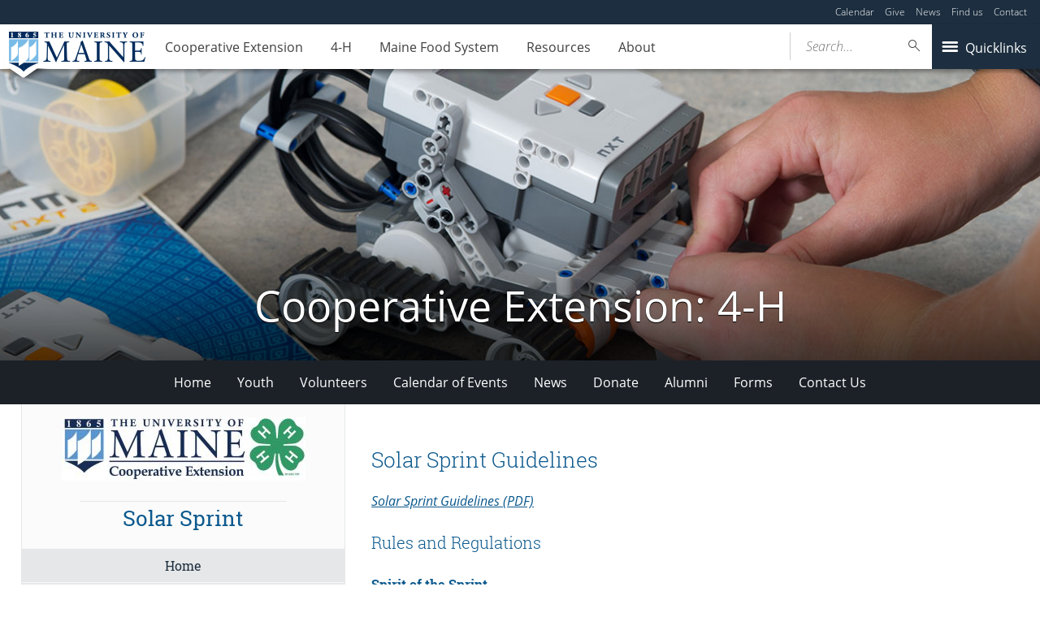

--- FILE ---
content_type: text/html; charset=UTF-8
request_url: https://extension.umaine.edu/4h/solar-sprint/guidelines/
body_size: 81638
content:
<!DOCTYPE html>
<!--[if IE 8 ]><html class="ie8 no-js" lang="en-US"><![endif]-->
<!--[if IE 9 ]><html class="ie9 no-js" lang="en-US"><![endif]-->
 <!--[if (gt IE 9)|!(IE)]><!--><html class="no-js" lang="en-US"><!--<![endif]-->
	<head>
		<script>window.dataLayer = [{"siteId":1,"siteDomain":"extension-sites.umaine.edu","authorName":"","authorId":"3","postName":"guidelines","postDate":"2019-04-03T11:35:10-04:00","postId":15477,"postType":"page","Resource":[],"10upGh-category":[]}];</script><!-- Google Tag Manager -->
	<script>(function(w,d,s,l,i){w[l]=w[l]||[];w[l].push({'gtm.start':
	new Date().getTime(),event:'gtm.js'});var f=d.getElementsByTagName(s)[0],
	j=d.createElement(s),dl=l!='dataLayer'?'&l='+l:'';j.async=true;j.src='https://www.googletagmanager.com/gtm.js?id='+i+dl;f.parentNode.insertBefore(j,f);
	})(window,document,'script','dataLayer','GTM-MVTCZTHT');</script>
		<!-- End Google Tag Manager -->
		<meta http-equiv="x-ua-compatible" content="ie=edge">
		<meta name="viewport" content="width=device-width, initial-scale=1">
		<meta name='robots' content='index, follow, max-image-preview:large, max-snippet:-1, max-video-preview:-1' />
	<style>img:is([sizes="auto" i], [sizes^="auto," i]) { contain-intrinsic-size: 3000px 1500px }</style>
	
	<!-- This site is optimized with the Yoast SEO plugin v23.8 - https://yoast.com/wordpress/plugins/seo/ -->
	<title>Solar Sprint Guidelines - Cooperative Extension: 4-H - University of Maine Cooperative Extension</title>
	<link rel="canonical" href="https://extension.umaine.edu/4h/solar-sprint/guidelines/" />
	<meta property="og:locale" content="en_US" />
	<meta property="og:type" content="article" />
	<meta property="og:title" content="Solar Sprint Guidelines - Cooperative Extension: 4-H - University of Maine Cooperative Extension" />
	<meta property="og:description" content="Solar Sprint Guidelines (PDF) Rules and Regulations Spirit of the Sprint The Junior Solar Sprint offers students an opportunity to learn by means of a friendly competition against their peers where students take responsibility for the design, construction, and performance of a model solar-electric vehicle. The role of the adult is to nurture the spirit [&hellip;]" />
	<meta property="og:url" content="https://extension.umaine.edu/4h/solar-sprint/guidelines/" />
	<meta property="og:site_name" content="Cooperative Extension: 4-H" />
	<meta property="article:modified_time" content="2019-04-03T15:36:57+00:00" />
	<meta name="twitter:card" content="summary_large_image" />
	<meta name="twitter:label1" content="Est. reading time" />
	<meta name="twitter:data1" content="5 minutes" />
	<script type="application/ld+json" class="yoast-schema-graph">{"@context":"https://schema.org","@graph":[{"@type":"WebPage","@id":"https://extension.umaine.edu/4h/solar-sprint/guidelines/","url":"https://extension.umaine.edu/4h/solar-sprint/guidelines/","name":"Solar Sprint Guidelines - Cooperative Extension: 4-H - University of Maine Cooperative Extension","isPartOf":{"@id":"https://extension.umaine.edu/4h/#website"},"datePublished":"2019-04-03T15:35:10+00:00","dateModified":"2019-04-03T15:36:57+00:00","breadcrumb":{"@id":"https://extension.umaine.edu/4h/solar-sprint/guidelines/#breadcrumb"},"inLanguage":"en-US","potentialAction":[{"@type":"ReadAction","target":["https://extension.umaine.edu/4h/solar-sprint/guidelines/"]}]},{"@type":"BreadcrumbList","@id":"https://extension.umaine.edu/4h/solar-sprint/guidelines/#breadcrumb","itemListElement":[{"@type":"ListItem","position":1,"name":"Home","item":"https://extension.umaine.edu/4h/"},{"@type":"ListItem","position":2,"name":"Solar Sprint","item":"https://extension.umaine.edu/4h/solar-sprint/"},{"@type":"ListItem","position":3,"name":"Solar Sprint Guidelines"}]},{"@type":"WebSite","@id":"https://extension.umaine.edu/4h/#website","url":"https://extension.umaine.edu/4h/","name":"Cooperative Extension: 4-H","description":"Information you can use. Research you can trust.","potentialAction":[{"@type":"SearchAction","target":{"@type":"EntryPoint","urlTemplate":"https://extension.umaine.edu/4h/?s={search_term_string}"},"query-input":{"@type":"PropertyValueSpecification","valueRequired":true,"valueName":"search_term_string"}}],"inLanguage":"en-US"}]}</script>
	<!-- / Yoast SEO plugin. -->


<link rel='dns-prefetch' href='//maps.googleapis.com' />
		<!-- This site uses the Google Analytics by MonsterInsights plugin v9.2.1 - Using Analytics tracking - https://www.monsterinsights.com/ -->
							<script src="//www.googletagmanager.com/gtag/js?id=G-ES4YVJZP5X"  data-cfasync="false" data-wpfc-render="false" type="text/javascript" async></script>
			<script data-cfasync="false" data-wpfc-render="false" type="text/javascript">
				var mi_version = '9.2.1';
				var mi_track_user = true;
				var mi_no_track_reason = '';
								var MonsterInsightsDefaultLocations = {"page_location":"https:\/\/extension.umaine.edu\/4h\/solar-sprint\/guidelines\/"};
				if ( typeof MonsterInsightsPrivacyGuardFilter === 'function' ) {
					var MonsterInsightsLocations = (typeof MonsterInsightsExcludeQuery === 'object') ? MonsterInsightsPrivacyGuardFilter( MonsterInsightsExcludeQuery ) : MonsterInsightsPrivacyGuardFilter( MonsterInsightsDefaultLocations );
				} else {
					var MonsterInsightsLocations = (typeof MonsterInsightsExcludeQuery === 'object') ? MonsterInsightsExcludeQuery : MonsterInsightsDefaultLocations;
				}

								var disableStrs = [
										'ga-disable-G-ES4YVJZP5X',
									];

				/* Function to detect opted out users */
				function __gtagTrackerIsOptedOut() {
					for (var index = 0; index < disableStrs.length; index++) {
						if (document.cookie.indexOf(disableStrs[index] + '=true') > -1) {
							return true;
						}
					}

					return false;
				}

				/* Disable tracking if the opt-out cookie exists. */
				if (__gtagTrackerIsOptedOut()) {
					for (var index = 0; index < disableStrs.length; index++) {
						window[disableStrs[index]] = true;
					}
				}

				/* Opt-out function */
				function __gtagTrackerOptout() {
					for (var index = 0; index < disableStrs.length; index++) {
						document.cookie = disableStrs[index] + '=true; expires=Thu, 31 Dec 2099 23:59:59 UTC; path=/';
						window[disableStrs[index]] = true;
					}
				}

				if ('undefined' === typeof gaOptout) {
					function gaOptout() {
						__gtagTrackerOptout();
					}
				}
								window.dataLayer = window.dataLayer || [];

				window.MonsterInsightsDualTracker = {
					helpers: {},
					trackers: {},
				};
				if (mi_track_user) {
					function __gtagDataLayer() {
						dataLayer.push(arguments);
					}

					function __gtagTracker(type, name, parameters) {
						if (!parameters) {
							parameters = {};
						}

						if (parameters.send_to) {
							__gtagDataLayer.apply(null, arguments);
							return;
						}

						if (type === 'event') {
														parameters.send_to = monsterinsights_frontend.v4_id;
							var hookName = name;
							if (typeof parameters['event_category'] !== 'undefined') {
								hookName = parameters['event_category'] + ':' + name;
							}

							if (typeof MonsterInsightsDualTracker.trackers[hookName] !== 'undefined') {
								MonsterInsightsDualTracker.trackers[hookName](parameters);
							} else {
								__gtagDataLayer('event', name, parameters);
							}
							
						} else {
							__gtagDataLayer.apply(null, arguments);
						}
					}

					__gtagTracker('js', new Date());
					__gtagTracker('set', {
						'developer_id.dZGIzZG': true,
											});
					if ( MonsterInsightsLocations.page_location ) {
						__gtagTracker('set', MonsterInsightsLocations);
					}
										__gtagTracker('config', 'G-ES4YVJZP5X', {"forceSSL":"true"} );
															window.gtag = __gtagTracker;										(function () {
						/* https://developers.google.com/analytics/devguides/collection/analyticsjs/ */
						/* ga and __gaTracker compatibility shim. */
						var noopfn = function () {
							return null;
						};
						var newtracker = function () {
							return new Tracker();
						};
						var Tracker = function () {
							return null;
						};
						var p = Tracker.prototype;
						p.get = noopfn;
						p.set = noopfn;
						p.send = function () {
							var args = Array.prototype.slice.call(arguments);
							args.unshift('send');
							__gaTracker.apply(null, args);
						};
						var __gaTracker = function () {
							var len = arguments.length;
							if (len === 0) {
								return;
							}
							var f = arguments[len - 1];
							if (typeof f !== 'object' || f === null || typeof f.hitCallback !== 'function') {
								if ('send' === arguments[0]) {
									var hitConverted, hitObject = false, action;
									if ('event' === arguments[1]) {
										if ('undefined' !== typeof arguments[3]) {
											hitObject = {
												'eventAction': arguments[3],
												'eventCategory': arguments[2],
												'eventLabel': arguments[4],
												'value': arguments[5] ? arguments[5] : 1,
											}
										}
									}
									if ('pageview' === arguments[1]) {
										if ('undefined' !== typeof arguments[2]) {
											hitObject = {
												'eventAction': 'page_view',
												'page_path': arguments[2],
											}
										}
									}
									if (typeof arguments[2] === 'object') {
										hitObject = arguments[2];
									}
									if (typeof arguments[5] === 'object') {
										Object.assign(hitObject, arguments[5]);
									}
									if ('undefined' !== typeof arguments[1].hitType) {
										hitObject = arguments[1];
										if ('pageview' === hitObject.hitType) {
											hitObject.eventAction = 'page_view';
										}
									}
									if (hitObject) {
										action = 'timing' === arguments[1].hitType ? 'timing_complete' : hitObject.eventAction;
										hitConverted = mapArgs(hitObject);
										__gtagTracker('event', action, hitConverted);
									}
								}
								return;
							}

							function mapArgs(args) {
								var arg, hit = {};
								var gaMap = {
									'eventCategory': 'event_category',
									'eventAction': 'event_action',
									'eventLabel': 'event_label',
									'eventValue': 'event_value',
									'nonInteraction': 'non_interaction',
									'timingCategory': 'event_category',
									'timingVar': 'name',
									'timingValue': 'value',
									'timingLabel': 'event_label',
									'page': 'page_path',
									'location': 'page_location',
									'title': 'page_title',
									'referrer' : 'page_referrer',
								};
								for (arg in args) {
																		if (!(!args.hasOwnProperty(arg) || !gaMap.hasOwnProperty(arg))) {
										hit[gaMap[arg]] = args[arg];
									} else {
										hit[arg] = args[arg];
									}
								}
								return hit;
							}

							try {
								f.hitCallback();
							} catch (ex) {
							}
						};
						__gaTracker.create = newtracker;
						__gaTracker.getByName = newtracker;
						__gaTracker.getAll = function () {
							return [];
						};
						__gaTracker.remove = noopfn;
						__gaTracker.loaded = true;
						window['__gaTracker'] = __gaTracker;
					})();
									} else {
										console.log("");
					(function () {
						function __gtagTracker() {
							return null;
						}

						window['__gtagTracker'] = __gtagTracker;
						window['gtag'] = __gtagTracker;
					})();
									}
			</script>
				<!-- / Google Analytics by MonsterInsights -->
		<script type="text/javascript">
/* <![CDATA[ */
window._wpemojiSettings = {"baseUrl":"https:\/\/s.w.org\/images\/core\/emoji\/16.0.1\/72x72\/","ext":".png","svgUrl":"https:\/\/s.w.org\/images\/core\/emoji\/16.0.1\/svg\/","svgExt":".svg","source":{"concatemoji":"https:\/\/extension.umaine.edu\/4h\/wp-includes\/js\/wp-emoji-release.min.js?ver=6.8.3"}};
/*! This file is auto-generated */
!function(s,n){var o,i,e;function c(e){try{var t={supportTests:e,timestamp:(new Date).valueOf()};sessionStorage.setItem(o,JSON.stringify(t))}catch(e){}}function p(e,t,n){e.clearRect(0,0,e.canvas.width,e.canvas.height),e.fillText(t,0,0);var t=new Uint32Array(e.getImageData(0,0,e.canvas.width,e.canvas.height).data),a=(e.clearRect(0,0,e.canvas.width,e.canvas.height),e.fillText(n,0,0),new Uint32Array(e.getImageData(0,0,e.canvas.width,e.canvas.height).data));return t.every(function(e,t){return e===a[t]})}function u(e,t){e.clearRect(0,0,e.canvas.width,e.canvas.height),e.fillText(t,0,0);for(var n=e.getImageData(16,16,1,1),a=0;a<n.data.length;a++)if(0!==n.data[a])return!1;return!0}function f(e,t,n,a){switch(t){case"flag":return n(e,"\ud83c\udff3\ufe0f\u200d\u26a7\ufe0f","\ud83c\udff3\ufe0f\u200b\u26a7\ufe0f")?!1:!n(e,"\ud83c\udde8\ud83c\uddf6","\ud83c\udde8\u200b\ud83c\uddf6")&&!n(e,"\ud83c\udff4\udb40\udc67\udb40\udc62\udb40\udc65\udb40\udc6e\udb40\udc67\udb40\udc7f","\ud83c\udff4\u200b\udb40\udc67\u200b\udb40\udc62\u200b\udb40\udc65\u200b\udb40\udc6e\u200b\udb40\udc67\u200b\udb40\udc7f");case"emoji":return!a(e,"\ud83e\udedf")}return!1}function g(e,t,n,a){var r="undefined"!=typeof WorkerGlobalScope&&self instanceof WorkerGlobalScope?new OffscreenCanvas(300,150):s.createElement("canvas"),o=r.getContext("2d",{willReadFrequently:!0}),i=(o.textBaseline="top",o.font="600 32px Arial",{});return e.forEach(function(e){i[e]=t(o,e,n,a)}),i}function t(e){var t=s.createElement("script");t.src=e,t.defer=!0,s.head.appendChild(t)}"undefined"!=typeof Promise&&(o="wpEmojiSettingsSupports",i=["flag","emoji"],n.supports={everything:!0,everythingExceptFlag:!0},e=new Promise(function(e){s.addEventListener("DOMContentLoaded",e,{once:!0})}),new Promise(function(t){var n=function(){try{var e=JSON.parse(sessionStorage.getItem(o));if("object"==typeof e&&"number"==typeof e.timestamp&&(new Date).valueOf()<e.timestamp+604800&&"object"==typeof e.supportTests)return e.supportTests}catch(e){}return null}();if(!n){if("undefined"!=typeof Worker&&"undefined"!=typeof OffscreenCanvas&&"undefined"!=typeof URL&&URL.createObjectURL&&"undefined"!=typeof Blob)try{var e="postMessage("+g.toString()+"("+[JSON.stringify(i),f.toString(),p.toString(),u.toString()].join(",")+"));",a=new Blob([e],{type:"text/javascript"}),r=new Worker(URL.createObjectURL(a),{name:"wpTestEmojiSupports"});return void(r.onmessage=function(e){c(n=e.data),r.terminate(),t(n)})}catch(e){}c(n=g(i,f,p,u))}t(n)}).then(function(e){for(var t in e)n.supports[t]=e[t],n.supports.everything=n.supports.everything&&n.supports[t],"flag"!==t&&(n.supports.everythingExceptFlag=n.supports.everythingExceptFlag&&n.supports[t]);n.supports.everythingExceptFlag=n.supports.everythingExceptFlag&&!n.supports.flag,n.DOMReady=!1,n.readyCallback=function(){n.DOMReady=!0}}).then(function(){return e}).then(function(){var e;n.supports.everything||(n.readyCallback(),(e=n.source||{}).concatemoji?t(e.concatemoji):e.wpemoji&&e.twemoji&&(t(e.twemoji),t(e.wpemoji)))}))}((window,document),window._wpemojiSettings);
/* ]]> */
</script>
<link rel='stylesheet' id='tribe-events-pro-mini-calendar-block-styles-css' href='https://extension.umaine.edu/4h/wp-content/plugins/events-calendar-pro/build/css/tribe-events-pro-mini-calendar-block.css?ver=7.7.10' type='text/css' media='all' />
<style id='wp-emoji-styles-inline-css' type='text/css'>

	img.wp-smiley, img.emoji {
		display: inline !important;
		border: none !important;
		box-shadow: none !important;
		height: 1em !important;
		width: 1em !important;
		margin: 0 0.07em !important;
		vertical-align: -0.1em !important;
		background: none !important;
		padding: 0 !important;
	}
</style>
<link rel='stylesheet' id='wp-block-library-css' href='https://extension.umaine.edu/4h/wp-includes/css/dist/block-library/style.min.css?ver=6.8.3' type='text/css' media='all' />
<style id='classic-theme-styles-inline-css' type='text/css'>
/*! This file is auto-generated */
.wp-block-button__link{color:#fff;background-color:#32373c;border-radius:9999px;box-shadow:none;text-decoration:none;padding:calc(.667em + 2px) calc(1.333em + 2px);font-size:1.125em}.wp-block-file__button{background:#32373c;color:#fff;text-decoration:none}
</style>
<style id='ums-post-picker-ums-post-picker-style-inline-css' type='text/css'>
.wp-block-ums-post-picker-ums-post-picker{padding:2px}.editor-styles-wrapper code{line-break:anywhere;white-space:break-spaces!important}
.ums-site-search-wrapper{position:relative}.ums-site-search-results{border:1px solid #e0e0e0;border-radius:4px;border-top:0 solid #e0e0e0;box-shadow:0 4px 8px rgba(0,0,0,.2);left:0;max-height:400px;overflow:auto;position:absolute;width:100%;z-index:1001}.ums-site-search-result{background-color:#fff;border-bottom:1px solid #e0e0e0;padding:8px 12px;transition:all .2s ease}.ums-site-search-result .siteUrl{font-family:monospace;font-size:70%}.ums-site-search-result:focus,.ums-site-search-result:hover{background-color:var(--wp-components-color-accent,var(--wp-admin-theme-color,#020404));color:var(--wp-components-color-accent-inverted,#fff);cursor:pointer}.ums-site-search-loading{background-color:#fff;color:#757575;font-style:italic;padding:8px 12px}
.upp-help-modal{max-width:800px;width:90%}.upp-help-modal p *,.upp-help-modal table *{font-size:10px!important}.upp-help-modal .components-modal__header{border-bottom:1px solid #e0e0e0}.upp-help-modal h1,.upp-help-modal h2,.upp-help-modal h3{margin-bottom:16px;margin-top:24px}.upp-help-modal p{margin-bottom:16px}.upp-help-modal code{background:#f0f0f0;border-radius:3px;padding:2px 4px}.upp-help-modal pre{background:#f5f5f5;border-radius:4px;overflow-x:auto;padding:16px}.upp-help-modal table{border-collapse:collapse;margin-bottom:16px;width:100%}.upp-help-modal table td,.upp-help-modal table th{border:1px solid #ddd;padding:8px;text-align:left}.upp-help-modal table th{background-color:#f5f5f5}

</style>
<style id='global-styles-inline-css' type='text/css'>
:root{--wp--preset--aspect-ratio--square: 1;--wp--preset--aspect-ratio--4-3: 4/3;--wp--preset--aspect-ratio--3-4: 3/4;--wp--preset--aspect-ratio--3-2: 3/2;--wp--preset--aspect-ratio--2-3: 2/3;--wp--preset--aspect-ratio--16-9: 16/9;--wp--preset--aspect-ratio--9-16: 9/16;--wp--preset--color--black: #000000;--wp--preset--color--cyan-bluish-gray: #abb8c3;--wp--preset--color--white: #ffffff;--wp--preset--color--pale-pink: #f78da7;--wp--preset--color--vivid-red: #cf2e2e;--wp--preset--color--luminous-vivid-orange: #ff6900;--wp--preset--color--luminous-vivid-amber: #fcb900;--wp--preset--color--light-green-cyan: #7bdcb5;--wp--preset--color--vivid-green-cyan: #00d084;--wp--preset--color--pale-cyan-blue: #8ed1fc;--wp--preset--color--vivid-cyan-blue: #0693e3;--wp--preset--color--vivid-purple: #9b51e0;--wp--preset--gradient--vivid-cyan-blue-to-vivid-purple: linear-gradient(135deg,rgba(6,147,227,1) 0%,rgb(155,81,224) 100%);--wp--preset--gradient--light-green-cyan-to-vivid-green-cyan: linear-gradient(135deg,rgb(122,220,180) 0%,rgb(0,208,130) 100%);--wp--preset--gradient--luminous-vivid-amber-to-luminous-vivid-orange: linear-gradient(135deg,rgba(252,185,0,1) 0%,rgba(255,105,0,1) 100%);--wp--preset--gradient--luminous-vivid-orange-to-vivid-red: linear-gradient(135deg,rgba(255,105,0,1) 0%,rgb(207,46,46) 100%);--wp--preset--gradient--very-light-gray-to-cyan-bluish-gray: linear-gradient(135deg,rgb(238,238,238) 0%,rgb(169,184,195) 100%);--wp--preset--gradient--cool-to-warm-spectrum: linear-gradient(135deg,rgb(74,234,220) 0%,rgb(151,120,209) 20%,rgb(207,42,186) 40%,rgb(238,44,130) 60%,rgb(251,105,98) 80%,rgb(254,248,76) 100%);--wp--preset--gradient--blush-light-purple: linear-gradient(135deg,rgb(255,206,236) 0%,rgb(152,150,240) 100%);--wp--preset--gradient--blush-bordeaux: linear-gradient(135deg,rgb(254,205,165) 0%,rgb(254,45,45) 50%,rgb(107,0,62) 100%);--wp--preset--gradient--luminous-dusk: linear-gradient(135deg,rgb(255,203,112) 0%,rgb(199,81,192) 50%,rgb(65,88,208) 100%);--wp--preset--gradient--pale-ocean: linear-gradient(135deg,rgb(255,245,203) 0%,rgb(182,227,212) 50%,rgb(51,167,181) 100%);--wp--preset--gradient--electric-grass: linear-gradient(135deg,rgb(202,248,128) 0%,rgb(113,206,126) 100%);--wp--preset--gradient--midnight: linear-gradient(135deg,rgb(2,3,129) 0%,rgb(40,116,252) 100%);--wp--preset--font-size--small: 13px;--wp--preset--font-size--medium: 20px;--wp--preset--font-size--large: 36px;--wp--preset--font-size--x-large: 42px;--wp--preset--spacing--20: 0.44rem;--wp--preset--spacing--30: 0.67rem;--wp--preset--spacing--40: 1rem;--wp--preset--spacing--50: 1.5rem;--wp--preset--spacing--60: 2.25rem;--wp--preset--spacing--70: 3.38rem;--wp--preset--spacing--80: 5.06rem;--wp--preset--shadow--natural: 6px 6px 9px rgba(0, 0, 0, 0.2);--wp--preset--shadow--deep: 12px 12px 50px rgba(0, 0, 0, 0.4);--wp--preset--shadow--sharp: 6px 6px 0px rgba(0, 0, 0, 0.2);--wp--preset--shadow--outlined: 6px 6px 0px -3px rgba(255, 255, 255, 1), 6px 6px rgba(0, 0, 0, 1);--wp--preset--shadow--crisp: 6px 6px 0px rgba(0, 0, 0, 1);}:where(.is-layout-flex){gap: 0.5em;}:where(.is-layout-grid){gap: 0.5em;}body .is-layout-flex{display: flex;}.is-layout-flex{flex-wrap: wrap;align-items: center;}.is-layout-flex > :is(*, div){margin: 0;}body .is-layout-grid{display: grid;}.is-layout-grid > :is(*, div){margin: 0;}:where(.wp-block-columns.is-layout-flex){gap: 2em;}:where(.wp-block-columns.is-layout-grid){gap: 2em;}:where(.wp-block-post-template.is-layout-flex){gap: 1.25em;}:where(.wp-block-post-template.is-layout-grid){gap: 1.25em;}.has-black-color{color: var(--wp--preset--color--black) !important;}.has-cyan-bluish-gray-color{color: var(--wp--preset--color--cyan-bluish-gray) !important;}.has-white-color{color: var(--wp--preset--color--white) !important;}.has-pale-pink-color{color: var(--wp--preset--color--pale-pink) !important;}.has-vivid-red-color{color: var(--wp--preset--color--vivid-red) !important;}.has-luminous-vivid-orange-color{color: var(--wp--preset--color--luminous-vivid-orange) !important;}.has-luminous-vivid-amber-color{color: var(--wp--preset--color--luminous-vivid-amber) !important;}.has-light-green-cyan-color{color: var(--wp--preset--color--light-green-cyan) !important;}.has-vivid-green-cyan-color{color: var(--wp--preset--color--vivid-green-cyan) !important;}.has-pale-cyan-blue-color{color: var(--wp--preset--color--pale-cyan-blue) !important;}.has-vivid-cyan-blue-color{color: var(--wp--preset--color--vivid-cyan-blue) !important;}.has-vivid-purple-color{color: var(--wp--preset--color--vivid-purple) !important;}.has-black-background-color{background-color: var(--wp--preset--color--black) !important;}.has-cyan-bluish-gray-background-color{background-color: var(--wp--preset--color--cyan-bluish-gray) !important;}.has-white-background-color{background-color: var(--wp--preset--color--white) !important;}.has-pale-pink-background-color{background-color: var(--wp--preset--color--pale-pink) !important;}.has-vivid-red-background-color{background-color: var(--wp--preset--color--vivid-red) !important;}.has-luminous-vivid-orange-background-color{background-color: var(--wp--preset--color--luminous-vivid-orange) !important;}.has-luminous-vivid-amber-background-color{background-color: var(--wp--preset--color--luminous-vivid-amber) !important;}.has-light-green-cyan-background-color{background-color: var(--wp--preset--color--light-green-cyan) !important;}.has-vivid-green-cyan-background-color{background-color: var(--wp--preset--color--vivid-green-cyan) !important;}.has-pale-cyan-blue-background-color{background-color: var(--wp--preset--color--pale-cyan-blue) !important;}.has-vivid-cyan-blue-background-color{background-color: var(--wp--preset--color--vivid-cyan-blue) !important;}.has-vivid-purple-background-color{background-color: var(--wp--preset--color--vivid-purple) !important;}.has-black-border-color{border-color: var(--wp--preset--color--black) !important;}.has-cyan-bluish-gray-border-color{border-color: var(--wp--preset--color--cyan-bluish-gray) !important;}.has-white-border-color{border-color: var(--wp--preset--color--white) !important;}.has-pale-pink-border-color{border-color: var(--wp--preset--color--pale-pink) !important;}.has-vivid-red-border-color{border-color: var(--wp--preset--color--vivid-red) !important;}.has-luminous-vivid-orange-border-color{border-color: var(--wp--preset--color--luminous-vivid-orange) !important;}.has-luminous-vivid-amber-border-color{border-color: var(--wp--preset--color--luminous-vivid-amber) !important;}.has-light-green-cyan-border-color{border-color: var(--wp--preset--color--light-green-cyan) !important;}.has-vivid-green-cyan-border-color{border-color: var(--wp--preset--color--vivid-green-cyan) !important;}.has-pale-cyan-blue-border-color{border-color: var(--wp--preset--color--pale-cyan-blue) !important;}.has-vivid-cyan-blue-border-color{border-color: var(--wp--preset--color--vivid-cyan-blue) !important;}.has-vivid-purple-border-color{border-color: var(--wp--preset--color--vivid-purple) !important;}.has-vivid-cyan-blue-to-vivid-purple-gradient-background{background: var(--wp--preset--gradient--vivid-cyan-blue-to-vivid-purple) !important;}.has-light-green-cyan-to-vivid-green-cyan-gradient-background{background: var(--wp--preset--gradient--light-green-cyan-to-vivid-green-cyan) !important;}.has-luminous-vivid-amber-to-luminous-vivid-orange-gradient-background{background: var(--wp--preset--gradient--luminous-vivid-amber-to-luminous-vivid-orange) !important;}.has-luminous-vivid-orange-to-vivid-red-gradient-background{background: var(--wp--preset--gradient--luminous-vivid-orange-to-vivid-red) !important;}.has-very-light-gray-to-cyan-bluish-gray-gradient-background{background: var(--wp--preset--gradient--very-light-gray-to-cyan-bluish-gray) !important;}.has-cool-to-warm-spectrum-gradient-background{background: var(--wp--preset--gradient--cool-to-warm-spectrum) !important;}.has-blush-light-purple-gradient-background{background: var(--wp--preset--gradient--blush-light-purple) !important;}.has-blush-bordeaux-gradient-background{background: var(--wp--preset--gradient--blush-bordeaux) !important;}.has-luminous-dusk-gradient-background{background: var(--wp--preset--gradient--luminous-dusk) !important;}.has-pale-ocean-gradient-background{background: var(--wp--preset--gradient--pale-ocean) !important;}.has-electric-grass-gradient-background{background: var(--wp--preset--gradient--electric-grass) !important;}.has-midnight-gradient-background{background: var(--wp--preset--gradient--midnight) !important;}.has-small-font-size{font-size: var(--wp--preset--font-size--small) !important;}.has-medium-font-size{font-size: var(--wp--preset--font-size--medium) !important;}.has-large-font-size{font-size: var(--wp--preset--font-size--large) !important;}.has-x-large-font-size{font-size: var(--wp--preset--font-size--x-large) !important;}
:where(.wp-block-post-template.is-layout-flex){gap: 1.25em;}:where(.wp-block-post-template.is-layout-grid){gap: 1.25em;}
:where(.wp-block-columns.is-layout-flex){gap: 2em;}:where(.wp-block-columns.is-layout-grid){gap: 2em;}
:root :where(.wp-block-pullquote){font-size: 1.5em;line-height: 1.6;}
</style>
<link rel='stylesheet' id='map_styles-css' href='https://extension.umaine.edu/4h/wp-content/plugins/um-maps-cpt/src/assets/css/maps.min.css?ver=1.5.5' type='text/css' media='all' />
<link rel='stylesheet' id='umaine-css' href='https://extension.umaine.edu/4h/wp-content/themes/umaine/assets/css/umaine.min.css?ver=1.0.1' type='text/css' media='screen, handheld, tv, projection' />
<link rel='stylesheet' id='umaine-print-css' href='https://extension.umaine.edu/4h/wp-content/themes/umaine/assets/css/umaine-print.min.css?ver=1.0.1' type='text/css' media='print' />
<link rel='stylesheet' id='dashicons-css' href='https://extension.umaine.edu/4h/wp-includes/css/dashicons.min.css?ver=6.8.3' type='text/css' media='all' />
<!--[if lte IE 8]>
<link rel='stylesheet' id='umaine-oldie-css' href='https://extension.umaine.edu/4h/wp-content/themes/umaine/assets/css/umaine-oldie.min.css?ver=1.0.1' type='text/css' media='all' />
<![endif]-->
<link rel='stylesheet' id='content-blocks-separator-css' href='https://extension.umaine.edu/4h/wp-content/themes/umaine/content-blocks/separator//separator.css?ver=1' type='text/css' media='all' />
<link rel='stylesheet' id='custom-style-css' href='https://extension.umaine.edu/4h/wp-content/themes/umaine/content-blocks/menu//menu.css?ver=1' type='text/css' media='all' />
<style id='kadence-blocks-global-variables-inline-css' type='text/css'>
:root {--global-kb-font-size-sm:clamp(0.8rem, 0.73rem + 0.217vw, 0.9rem);--global-kb-font-size-md:clamp(1.1rem, 0.995rem + 0.326vw, 1.25rem);--global-kb-font-size-lg:clamp(1.75rem, 1.576rem + 0.543vw, 2rem);--global-kb-font-size-xl:clamp(2.25rem, 1.728rem + 1.63vw, 3rem);--global-kb-font-size-xxl:clamp(2.5rem, 1.456rem + 3.26vw, 4rem);--global-kb-font-size-xxxl:clamp(2.75rem, 0.489rem + 7.065vw, 6rem);}:root {--global-palette1: #3182CE;--global-palette2: #2B6CB0;--global-palette3: #1A202C;--global-palette4: #2D3748;--global-palette5: #4A5568;--global-palette6: #718096;--global-palette7: #EDF2F7;--global-palette8: #F7FAFC;--global-palette9: #ffffff;}
</style>
<script type="text/javascript" src="https://extension.umaine.edu/4h/wp-content/plugins/google-analytics-for-wordpress/assets/js/frontend-gtag.min.js?ver=9.2.1" id="monsterinsights-frontend-script-js" async="async" data-wp-strategy="async"></script>
<script data-cfasync="false" data-wpfc-render="false" type="text/javascript" id='monsterinsights-frontend-script-js-extra'>/* <![CDATA[ */
var monsterinsights_frontend = {"js_events_tracking":"true","download_extensions":"doc,pdf,ppt,zip,xls,docx,pptx,xlsx","inbound_paths":"[]","home_url":"https:\/\/extension.umaine.edu\/4h","hash_tracking":"false","v4_id":"G-ES4YVJZP5X"};/* ]]> */
</script>
<script type="text/javascript" src="//maps.googleapis.com/maps/api/js?key=AIzaSyDr4MRIIfPeOHYoqWVVKA5qDBWoXGRXZSU&amp;ver=6.8.3" id="maps-api-js"></script>
<script type="text/javascript" src="https://extension.umaine.edu/4h/wp-includes/js/jquery/jquery.min.js?ver=3.7.1" id="jquery-core-js"></script>
<script type="text/javascript" src="https://extension.umaine.edu/4h/wp-includes/js/jquery/jquery-migrate.min.js?ver=3.4.1" id="jquery-migrate-js"></script>
<script type="text/javascript" src="https://extension.umaine.edu/4h/wp-content/themes/umaine/assets/js/vendor/modernizr-custom.js?ver=1.0.1" id="modernizr-js"></script>
<script type="text/javascript" src="https://extension.umaine.edu/4h/wp-content/themes/umaine/assets/js/vendor/picturefill.min.js?ver=1.0.1" id="picturefill-js"></script>
<link rel="https://api.w.org/" href="https://extension.umaine.edu/4h/wp-json/" /><link rel="alternate" title="JSON" type="application/json" href="https://extension.umaine.edu/4h/wp-json/wp/v2/pages/15477" /><link rel="EditURI" type="application/rsd+xml" title="RSD" href="https://extension.umaine.edu/4h/xmlrpc.php?rsd" />
<meta name="generator" content="WordPress 6.8.3" />
<link rel='shortlink' href='https://extension.umaine.edu/4h/?p=15477' />
<link rel="alternate" title="oEmbed (JSON)" type="application/json+oembed" href="https://extension.umaine.edu/4h/wp-json/oembed/1.0/embed?url=https%3A%2F%2Fextension.umaine.edu%2F4h%2Fsolar-sprint%2Fguidelines%2F" />
<link rel="alternate" title="oEmbed (XML)" type="text/xml+oembed" href="https://extension.umaine.edu/4h/wp-json/oembed/1.0/embed?url=https%3A%2F%2Fextension.umaine.edu%2F4h%2Fsolar-sprint%2Fguidelines%2F&#038;format=xml" />
 <style> .ppw-ppf-input-container { background-color: !important; padding: px!important; border-radius: px!important; } .ppw-ppf-input-container div.ppw-ppf-headline { font-size: px!important; font-weight: !important; color: !important; } .ppw-ppf-input-container div.ppw-ppf-desc { font-size: px!important; font-weight: !important; color: !important; } .ppw-ppf-input-container label.ppw-pwd-label { font-size: px!important; font-weight: !important; color: !important; } div.ppwp-wrong-pw-error { font-size: px!important; font-weight: !important; color: #dc3232!important; background: !important; } .ppw-ppf-input-container input[type='submit'] { color: !important; background: !important; } .ppw-ppf-input-container input[type='submit']:hover { color: !important; background: !important; } .ppw-ppf-desc-below { font-size: px!important; font-weight: !important; color: !important; } </style>  <style> .ppw-form { background-color: !important; padding: px!important; border-radius: px!important; } .ppw-headline.ppw-pcp-pf-headline { font-size: px!important; font-weight: !important; color: !important; } .ppw-description.ppw-pcp-pf-desc { font-size: px!important; font-weight: !important; color: !important; } .ppw-pcp-pf-desc-above-btn { display: block; } .ppw-pcp-pf-desc-below-form { font-size: px!important; font-weight: !important; color: !important; } .ppw-input label.ppw-pcp-password-label { font-size: px!important; font-weight: !important; color: !important; } .ppw-form input[type='submit'] { color: !important; background: !important; } .ppw-form input[type='submit']:hover { color: !important; background: !important; } div.ppw-error.ppw-pcp-pf-error-msg { font-size: px!important; font-weight: !important; color: #dc3232!important; background: !important; } </style> <meta name="tec-api-version" content="v1"><meta name="tec-api-origin" content="https://extension.umaine.edu/4h"><link rel="alternate" href="https://extension.umaine.edu/4h/wp-json/tribe/events/v1/" /><link type="text/plain" rel="author" href="https://extension.umaine.edu/4h/wp-content/themes/umaine/humans.txt" />
<link rel="icon" type="image/x-icon" href="https://extension.umaine.edu/4h/wp-content/themes/umaine/assets/images/favicon/favicon.ico" />
        <link rel="apple-touch-icon-precomposed" sizes="57x57" href="https://extension.umaine.edu/4h/wp-content/themes/umaine/assets/images/favicon/apple-touch-icon-57x57.png" />
        <link rel="apple-touch-icon-precomposed" sizes="114x114" href="https://extension.umaine.edu/4h/wp-content/themes/umaine/assets/images/favicon/apple-touch-icon-114x114.png" />
        <link rel="apple-touch-icon-precomposed" sizes="72x72" href="https://extension.umaine.edu/4h/wp-content/themes/umaine/assets/images/favicon/apple-touch-icon-72x72.png" />
        <link rel="apple-touch-icon-precomposed" sizes="144x144" href="https://extension.umaine.edu/4h/wp-content/themes/umaine/assets/images/favicon/apple-touch-icon-144x144.png" />
        <link rel="apple-touch-icon-precomposed" sizes="60x60" href="https://extension.umaine.edu/4h/wp-content/themes/umaine/assets/images/favicon/apple-touch-icon-60x60.png" />
        <link rel="apple-touch-icon-precomposed" sizes="120x120" href="https://extension.umaine.edu/4h/wp-content/themes/umaine/assets/images/favicon/apple-touch-icon-120x120.png" />
        <link rel="apple-touch-icon-precomposed" sizes="76x76" href="https://extension.umaine.edu/4h/wp-content/themes/umaine/assets/images/favicon/apple-touch-icon-76x76.png" />
        <link rel="apple-touch-icon-precomposed" sizes="152x152" href="https://extension.umaine.edu/4h/wp-content/themes/umaine/assets/images/favicon/apple-touch-icon-152x152.png" />
        <link rel="icon" type="image/png" href="https://extension.umaine.edu/4h/wp-content/themes/umaine/assets/images/favicon/favicon-196x196.png" sizes="196x196" />
        <link rel="icon" type="image/png" href="https://extension.umaine.edu/4h/wp-content/themes/umaine/assets/images/favicon/favicon-96x96.png" sizes="96x96" />
        <link rel="icon" type="image/png" href="https://extension.umaine.edu/4h/wp-content/themes/umaine/assets/images/favicon/favicon-32x32.png" sizes="32x32" />
        <link rel="icon" type="image/png" href="https://extension.umaine.edu/4h/wp-content/themes/umaine/assets/images/favicon/favicon-16x16.png" sizes="16x16" />
        <link rel="icon" type="image/png" href="https://extension.umaine.edu/4h/wp-content/themes/umaine/assets/images/favicon/favicon-128.png" sizes="128x128" />
        <meta name="application-name" content="The University of Maine"/>
        <meta name="msapplication-TileColor" content="#79bce7" />
        <meta name="msapplication-TileImage" content="https://extension.umaine.edu/4h/wp-content/themes/umaine/assets/images/favicon/mstile-144x144.png" />
        <meta name="msapplication-square70x70logo" content="https://extension.umaine.edu/4h/wp-content/themes/umaine/assets/images/favicon/mstile-70x70.png" />
        <meta name="msapplication-square150x150logo" content="https://extension.umaine.edu/4h/wp-content/themes/umaine/assets/images/favicon/mstile-150x150.png" />
        <meta name="msapplication-wide310x150logo" content="https://extension.umaine.edu/4h/wp-content/themes/umaine/assets/images/favicon/mstile-310x150.png" />
        <meta name="msapplication-square310x310logo" content="https://extension.umaine.edu/4h/wp-content/themes/umaine/assets/images/favicon/mstile-310x310.png" />
	<link rel="alternate" type="application/json+oembed" href="https://extension.umaine.edu/4h/solar-sprint/guidelines/embed/" />
	<style type="text/css">
			.internal-header .has-background-image {
			background-image: url(https://extension.umaine.edu/4h/wp-content/uploads/sites/38/2020/09/4h-robotics-banner.jpg);
		}
			</style>
		</head>
	<body class="wp-singular page-template page-template-templates page-template-page-withsidebar page-template-templatespage-withsidebar-php page page-id-15477 page-child parent-pageid-15461 wp-theme-umaine tribe-no-js">

	<!-- Google Tag Manager (noscript) -->
<noscript><iframe src="https://www.googletagmanager.com/ns.html?id=GTM-MVTCZTHT"
height="0" width="0" style="display:none;visibility:hidden"></iframe></noscript>
<!-- End Google Tag Manager (noscript) -->
	<a class="accessibility-skip" href="#menu-primary-navigation" tabindex="1">Skip to main navigation</a>
	<a class="accessibility-skip" href="#internal-header-menu" tabindex="1">Skip to site navigation</a>
	<a class="accessibility-skip" href="#content" tabindex="1">Skip to content</a>
	<div class="page-wrap">

		
<div class="top-bar-nav">
		<div class="top-bar-nav-container">
			<div class="menu-top-nav-container"><ul id="menu-top-nav" class="menu"><li id="menu-item-10768" class="menu-item menu-item-type-custom menu-item-object-custom menu-item-10768"><a href="https://calendar.umaine.edu/events/tag/cooperative-extension/">Calendar</a></li>
<li id="menu-item-10769" class="menu-item menu-item-type-custom menu-item-object-custom menu-item-10769"><a href="https://extension.umaine.edu/about/donate/">Give</a></li>
<li id="menu-item-10770" class="menu-item menu-item-type-custom menu-item-object-custom menu-item-10770"><a href="https://umaine.edu/news/blog/category/cooperative-extension/">News</a></li>
<li id="menu-item-10771" class="menu-item menu-item-type-custom menu-item-object-custom menu-item-10771"><a href="https://extension.umaine.edu/map-points-category/all/">Find us</a></li>
<li id="menu-item-10772" class="menu-item menu-item-type-custom menu-item-object-custom menu-item-10772"><a href="https://extension.umaine.edu/county-offices/all/">Contact</a></li>
</ul></div>		</div>
</div>
		
		
		<header id="main-header" class="top-bar" role="banner">

	  	<div class="header-container">
	  		
                <a href="https://umaine.edu/" class="umaine-logo-link logo- umaine-" rel="home"><img srcset="https://extension.umaine.edu/4h/wp-content/themes/umaine/assets/images/temp-umaine-logo.png 1x, https://extension.umaine.edu/4h/wp-content/themes/umaine/assets/images/temp-umaine-logo@2x.png 2x" alt="Link to University of Maine homepage" class="umaine-logo"></a>
                            <span class="minimal-site-heading"><span class="site-name">Cooperative Extension: 4-H</span></span>
            
            <div class="header-menu-wrapper">
					

	<button id="toggle-primary-site-nav" class="toggle-primary-site-nav"><span class="um-icon-menu"></span></button>

 <nav id="section-nav" class="section-nav">
	<ul>
		<li class="section-nav-item menu-item-has-children">
			<a href="#" id="section-nav-title">Cooperative Extension: 4-H</a>
			<div class="dropdown">
				<ul id="menu-top-menu-navigation" class="sub-menu"><li id="menu-item-12072" class="menu-item menu-item-type-post_type menu-item-object-page menu-item-home menu-item-12072"><a href="https://extension.umaine.edu/4h/">Home</a></li>
<li id="menu-item-12074" class="menu-item menu-item-type-post_type menu-item-object-page menu-item-12074"><a href="https://extension.umaine.edu/4h/youth/">Youth</a></li>
<li id="menu-item-12080" class="menu-item menu-item-type-post_type menu-item-object-page menu-item-12080"><a href="https://extension.umaine.edu/4h/volunteers/">Volunteers</a></li>
<li id="menu-item-14232" class="menu-item menu-item-type-custom menu-item-object-custom menu-item-14232"><a href="https://extension.umaine.edu/4h/events/list/">Calendar of Events</a></li>
<li id="menu-item-12077" class="menu-item menu-item-type-post_type menu-item-object-page menu-item-12077"><a href="https://extension.umaine.edu/4h/news/">News</a></li>
<li id="menu-item-12075" class="menu-item menu-item-type-post_type menu-item-object-page menu-item-12075"><a href="https://extension.umaine.edu/4h/donate/">Donate</a></li>
<li id="menu-item-14583" class="menu-item menu-item-type-post_type menu-item-object-page menu-item-14583"><a href="https://extension.umaine.edu/4h/alumni/">Alumni</a></li>
<li id="menu-item-14638" class="menu-item menu-item-type-post_type menu-item-object-page menu-item-14638"><a href="https://extension.umaine.edu/4h/volunteers/forms/">Forms</a></li>
<li id="menu-item-12078" class="menu-item menu-item-type-post_type menu-item-object-page menu-item-12078"><a href="https://extension.umaine.edu/4h/contact/">Contact Us</a></li>
</ul>			</div>
		</li>
	</ul>
</nav>

<nav id="menu-primary-navigation" class="menu primary-site-nav " role="navigation" tabindex="-1"><ul><li id="menu-item-6546" class="menu-item menu-item-type-custom menu-item-object-custom menu-item-home menu-item-6546"><a href="https://extension.umaine.edu/">Cooperative Extension</a></li>
<li id="menu-item-6788" class="4-h-nav primary-nav-item menu-item menu-item-type-custom menu-item-object-custom menu-item-has-children menu-item-6788"><a href="https://extension.umaine.edu/4h/">4-H</a>
<div class="dropdown">
	<ul>
	<li id="menu-item-6807" class="menu-item menu-item-type-custom menu-item-object-custom menu-item-has-children menu-item-6807"><a href="https://extension.umaine.edu/4h/">4-H</a>
	<ul class="sub-menu">
		<li id="menu-item-6795" class="menu-item menu-item-type-custom menu-item-object-custom menu-item-6795"><a href="https://extension.umaine.edu/4h/">Maine 4-H</a></li>
		<li id="menu-item-6796" class="menu-item menu-item-type-custom menu-item-object-custom menu-item-has-children menu-item-6796"><a href="https://extension.umaine.edu/4h/youth/camps/">4-H Camps and Learning Centers</a>
		<ul class="sub-menu">
			<li id="menu-item-6808" class="menu-item menu-item-type-custom menu-item-object-custom menu-item-6808"><a href="https://extension.umaine.edu/bryantpond/">4-H Camp &amp; Learning Center at Bryant Pond</a></li>
			<li id="menu-item-9103" class="menu-item menu-item-type-custom menu-item-object-custom menu-item-9103"><a href="https://extension.umaine.edu/greenland-point/">4-H Camp &amp; Learning Center at Greenland Point</a></li>
			<li id="menu-item-6809" class="menu-item menu-item-type-custom menu-item-object-custom menu-item-6809"><a href="https://extension.umaine.edu/tanglewood/">4-H Camp &amp; Learning Centers at Tanglewood &amp; Blueberry Cove</a></li>
			<li id="menu-item-22158" class="menu-item menu-item-type-custom menu-item-object-custom menu-item-22158"><a href="https://extension.umaine.edu/4h/science-center/">Lafayette and Rawcliffe 4-H Science and Engineering Learning Center</a></li>
		</ul>
</li>
		<li id="menu-item-6797" class="menu-item menu-item-type-custom menu-item-object-custom menu-item-6797"><a href="https://extension.umaine.edu/4hfoundation/">4-H Foundation</a></li>
	</ul>
</li>
	</ul>
</div>
</li>
<li id="menu-item-6789" class="maine-food-system-nav primary-nav-item menu-item menu-item-type-custom menu-item-object-custom menu-item-has-children menu-item-6789"><a href="https://extension.umaine.edu/maine-food-system/">Maine Food System</a>
<div class="dropdown">
	<ul>
	<li id="menu-item-6810" class="menu-item menu-item-type-custom menu-item-object-custom menu-item-has-children menu-item-6810"><a href="https://extension.umaine.edu/maine-food-system/">Maine Food System</a>
	<ul class="sub-menu">
		<li id="menu-item-6811" class="menu-item menu-item-type-custom menu-item-object-custom menu-item-6811"><a href="https://extension.umaine.edu/agriculture/">Agriculture</a></li>
		<li id="menu-item-6812" class="menu-item menu-item-type-custom menu-item-object-custom menu-item-6812"><a href="https://extension.umaine.edu/business-community/">Business &amp; Community</a></li>
		<li id="menu-item-6813" class="menu-item menu-item-type-custom menu-item-object-custom menu-item-6813"><a href="https://extension.umaine.edu/food-health/">Food &amp; Health</a></li>
		<li id="menu-item-6814" class="menu-item menu-item-type-custom menu-item-object-custom menu-item-6814"><a href="https://extension.umaine.edu/gardening/">Garden &amp; Yard</a></li>
		<li id="menu-item-6815" class="menu-item menu-item-type-custom menu-item-object-custom menu-item-6815"><a href="https://extension.umaine.edu/growing-maine/">Growing Maine</a></li>
		<li id="menu-item-6816" class="menu-item menu-item-type-custom menu-item-object-custom menu-item-6816"><a href="https://extension.umaine.edu/home-family-youth/">Home, Family &amp; Youth</a></li>
		<li id="menu-item-6817" class="menu-item menu-item-type-custom menu-item-object-custom menu-item-6817"><a href="https://extension.umaine.edu/natural-resources/">Natural Resources</a></li>
		<li id="menu-item-6818" class="menu-item menu-item-type-custom menu-item-object-custom menu-item-6818"><a href="https://extension.umaine.edu/ipm/">Insect Pests, Plant Diseases &amp; Pesticide Safety</a></li>
		<li id="menu-item-6819" class="menu-item menu-item-type-custom menu-item-object-custom menu-item-6819"><a href="https://extension.umaine.edu/preparedness/">Safety &amp; Preparedness</a></li>
		<li id="menu-item-6820" class="menu-item menu-item-type-custom menu-item-object-custom menu-item-6820"><a href="https://extension.umaine.edu/programs/">All Extension Programs</a></li>
	</ul>
</li>
	</ul>
</div>
</li>
<li id="menu-item-6794" class="resources-nav primary-nav-item menu-item menu-item-type-custom menu-item-object-custom menu-item-has-children menu-item-6794"><a href="https://extension.umaine.edu/resources/">Resources</a>
<div class="dropdown">
	<ul>
	<li id="menu-item-6821" class="menu-item menu-item-type-custom menu-item-object-custom menu-item-has-children menu-item-6821"><a href="https://extension.umaine.edu/resources/">Resources</a>
	<ul class="sub-menu">
		<li id="menu-item-6822" class="menu-item menu-item-type-custom menu-item-object-custom menu-item-6822"><a href="https://extension.umaine.edu/programs/">Programs</a></li>
		<li id="menu-item-6826" class="menu-item menu-item-type-custom menu-item-object-custom menu-item-6826"><a href="https://extension.umaine.edu/register/shop/">Workshops, Classes &amp; Events</a></li>
		<li id="menu-item-6825" class="menu-item menu-item-type-custom menu-item-object-custom menu-item-6825"><a href="http://extension.umaine.edu/publications/">Publications</a></li>
		<li id="menu-item-7985" class="menu-item menu-item-type-custom menu-item-object-custom menu-item-7985"><a href="https://extension.umaine.edu/resources/social-network-directory/">Social Media</a></li>
		<li id="menu-item-6823" class="menu-item menu-item-type-custom menu-item-object-custom menu-item-6823"><a href="https://extension.umaine.edu/resources/blogs/">News Blogs</a></li>
		<li id="menu-item-6824" class="menu-item menu-item-type-custom menu-item-object-custom menu-item-6824"><a href="https://extension.umaine.edu/resources/newsletters/">Newsletters</a></li>
		<li id="menu-item-6827" class="menu-item menu-item-type-custom menu-item-object-custom menu-item-6827"><a href="https://www.youtube.com/playlist?list=PL8D1C914E1E1FEA69">Videos</a></li>
		<li id="menu-item-16328" class="menu-item menu-item-type-post_type menu-item-object-page menu-item-16328"><a href="https://extension.umaine.edu/podcasts/">Podcasts</a></li>
	</ul>
</li>
	</ul>
</div>
</li>
<li id="menu-item-6790" class="about-us-nav primary-nav-item menu-item menu-item-type-custom menu-item-object-custom menu-item-has-children menu-item-6790"><a href="https://extension.umaine.edu/about/">About</a>
<div class="dropdown">
	<ul>
	<li id="menu-item-6829" class="menu-item menu-item-type-custom menu-item-object-custom menu-item-has-children menu-item-6829"><a href="https://extension.umaine.edu/about/">About UMaine Extension</a>
	<ul class="sub-menu">
		<li id="menu-item-6859" class="menu-item menu-item-type-custom menu-item-object-custom menu-item-6859"><a href="https://extension.umaine.edu/about/dean/">Office of the Dean</a></li>
		<li id="menu-item-6833" class="menu-item menu-item-type-custom menu-item-object-custom menu-item-6833"><a href="https://extension.umaine.edu/about/annual-report/">Annual Report</a></li>
		<li id="menu-item-6835" class="menu-item menu-item-type-custom menu-item-object-custom menu-item-6835"><a href="https://extension.umaine.edu/about/jobs/">Career Opportunities</a></li>
		<li id="menu-item-11850" class="menu-item menu-item-type-post_type menu-item-object-page menu-item-11850"><a href="https://extension.umaine.edu/about/internships/">Internship Opportunities</a></li>
		<li id="menu-item-6836" class="menu-item menu-item-type-custom menu-item-object-custom menu-item-6836"><a href="https://extension.umaine.edu/volunteer/">Volunteer Opportunities</a></li>
		<li id="menu-item-6837" class="menu-item menu-item-type-custom menu-item-object-custom menu-item-6837"><a href="https://extension.umaine.edu/about/donate/">Giving Opportunities</a></li>
		<li id="menu-item-6838" class="menu-item menu-item-type-custom menu-item-object-custom menu-item-6838"><a href="https://extension.umaine.edu/about/system/">Cooperative Extension System</a></li>
		<li id="menu-item-6839" class="menu-item menu-item-type-custom menu-item-object-custom menu-item-6839"><a href="https://extension.umaine.edu/about/resources/">Affiliated Programs, Partners &amp; Resources</a></li>
		<li id="menu-item-6861" class="menu-item menu-item-type-custom menu-item-object-custom menu-item-6861"><a href="https://extension.umaine.edu/about/non-discrimination/">Non-Discrimination, Diversity, Equity, Inclusion, and Access</a></li>
		<li id="menu-item-6840" class="menu-item menu-item-type-custom menu-item-object-custom menu-item-6840"><a href="https://extension.org/">eXtension</a></li>
		<li id="menu-item-6862" class="menu-item menu-item-type-custom menu-item-object-custom menu-item-6862"><a href="https://extension.umaine.edu/about/disclaimer/">Commercial Disclaimer</a></li>
		<li id="menu-item-6863" class="menu-item menu-item-type-custom menu-item-object-custom menu-item-6863"><a href="https://extension.umaine.edu/about/copyright/">Use of Copyrighted Materials</a></li>
		<li id="menu-item-7769" class="menu-item menu-item-type-custom menu-item-object-custom menu-item-7769"><a href="https://umaine.edu">University of Maine</a></li>
	</ul>
</li>
	<li id="menu-item-6830" class="menu-item menu-item-type-custom menu-item-object-custom menu-item-has-children menu-item-6830"><a href="https://extension.umaine.edu/county-offices/">County Offices</a>
	<ul class="sub-menu">
		<li id="menu-item-6842" class="menu-item menu-item-type-custom menu-item-object-custom menu-item-6842"><a href="https://extension.umaine.edu/androscoggin-sagadahoc/">Androscoggin &amp; Sagadahoc</a></li>
		<li id="menu-item-6843" class="menu-item menu-item-type-custom menu-item-object-custom menu-item-6843"><a href="https://extension.umaine.edu/aroostook/">Aroostook</a></li>
		<li id="menu-item-6844" class="menu-item menu-item-type-custom menu-item-object-custom menu-item-6844"><a href="https://extension.umaine.edu/cumberland/">Cumberland</a></li>
		<li id="menu-item-6845" class="menu-item menu-item-type-custom menu-item-object-custom menu-item-6845"><a href="https://extension.umaine.edu/franklin/">Franklin</a></li>
		<li id="menu-item-6846" class="menu-item menu-item-type-custom menu-item-object-custom menu-item-6846"><a href="https://extension.umaine.edu/hancock/">Hancock</a></li>
		<li id="menu-item-6847" class="menu-item menu-item-type-custom menu-item-object-custom menu-item-6847"><a href="https://extension.umaine.edu/kennebec/">Kennebec</a></li>
		<li id="menu-item-6848" class="menu-item menu-item-type-custom menu-item-object-custom menu-item-6848"><a href="https://extension.umaine.edu/knox-lincoln/">Knox &amp; Lincoln</a></li>
		<li id="menu-item-6849" class="menu-item menu-item-type-custom menu-item-object-custom menu-item-6849"><a href="https://extension.umaine.edu/oxford/">Oxford</a></li>
		<li id="menu-item-6850" class="menu-item menu-item-type-custom menu-item-object-custom menu-item-6850"><a href="https://extension.umaine.edu/penobscot/">Penobscot</a></li>
		<li id="menu-item-6851" class="menu-item menu-item-type-custom menu-item-object-custom menu-item-6851"><a href="https://extension.umaine.edu/piscataquis/">Piscataquis</a></li>
		<li id="menu-item-6852" class="menu-item menu-item-type-custom menu-item-object-custom menu-item-6852"><a href="https://extension.umaine.edu/somerset/">Somerset</a></li>
		<li id="menu-item-6853" class="menu-item menu-item-type-custom menu-item-object-custom menu-item-6853"><a href="https://extension.umaine.edu/waldo/">Waldo</a></li>
		<li id="menu-item-6854" class="menu-item menu-item-type-custom menu-item-object-custom menu-item-6854"><a href="https://extension.umaine.edu/washington/">Washington</a></li>
		<li id="menu-item-6855" class="menu-item menu-item-type-custom menu-item-object-custom menu-item-6855"><a href="https://extension.umaine.edu/york/">York</a></li>
	</ul>
</li>
	<li id="menu-item-6831" class="menu-item menu-item-type-custom menu-item-object-custom menu-item-has-children menu-item-6831"><a href="https://extension.umaine.edu/contact-us/">Contact Us</a>
	<ul class="sub-menu">
		<li id="menu-item-6857" class="menu-item menu-item-type-custom menu-item-object-custom menu-item-6857"><a href="https://extension.umaine.edu/contact-us/">Contact Us</a></li>
		<li id="menu-item-6860" class="menu-item menu-item-type-custom menu-item-object-custom menu-item-6860"><a href="https://extension.umaine.edu/about/dean/#leadership">Extension Leadership Team</a></li>
		<li id="menu-item-6858" class="menu-item menu-item-type-custom menu-item-object-custom menu-item-6858"><a href="https://extension.umaine.edu/people/">Staff Directory</a></li>
		<li id="menu-item-6856" class="menu-item menu-item-type-custom menu-item-object-custom menu-item-6856"><a href="https://extension.umaine.edu/county-offices/all/">County Office Directory</a></li>
		<li id="menu-item-8864" class="menu-item menu-item-type-custom menu-item-object-custom menu-item-8864"><a href="https://extension.umaine.edu/map-points-category/all/">Locations Map</a></li>
	</ul>
</li>
	</ul>
</div>
</li>
</ul></nav><div class="quicklinks-menu-wrapper">
	<div class="quicklinks-menu">
		<form role="search" method="get" class="nav-search-quicklinks" action="https://extension.umaine.edu/4h/search" >
			<label>
				<span class="label">Search...</span>
				<input type="search" class="search-field" value="" name="q" title="Search for:">
			</label>
			<button type="submit" class="quicklinks-search-submit um-icon-magnify" title="Search"></button>
		</form>
		<nav class="menu-quicklinks-menu-container"><ul id="menu-quicklinks-menu" class="menu"><li id="menu-item-6782" class="menu-item menu-item-type-custom menu-item-object-custom menu-item-6782"><a href="https://calendar.umaine.edu/events/tag/cooperative-extension/">Calendar of Events</a></li>
<li id="menu-item-6783" class="menu-item menu-item-type-custom menu-item-object-custom menu-item-6783"><a href="https://umaine-extension.formtitan.com/ftproject/events/landing-page">Register for Workshops, Classes, &amp; Events</a></li>
<li id="menu-item-6784" class="menu-item menu-item-type-custom menu-item-object-custom menu-item-6784"><a href="https://umaine.edu/news/blog/category/cooperative-extension/">News</a></li>
<li id="menu-item-6785" class="menu-item menu-item-type-custom menu-item-object-custom menu-item-6785"><a href="https://extension.umaine.edu/contact-us/">Contact Us</a></li>
<li id="menu-item-6803" class="menu-item menu-item-type-custom menu-item-object-custom menu-item-6803"><a href="https://extension.umaine.edu/about/donate/">Donate</a></li>
<li id="menu-item-6804" class="menu-item menu-item-type-custom menu-item-object-custom menu-item-6804"><a href="https://extension.umaine.edu/volunteer/">Volunteer</a></li>
</ul></nav>	</div>
</div>
	  		</div>

	  				  		<button type="button" class="quicklinks-button" tabindex="-1">
		  					  			<span class="um-icon-menu quicklinks-icon"></span><span class="quicklinks-url">Quicklinks</span>
		  		</button>
		  	
	  		<form role="search" method="get" class="search-form nav-search" action="https://extension.umaine.edu/4h/search/">
	<label>
		<span class="label">Search...</span>
		<input type="search" class="search-field" value="" name="q" title="Search for:">
	</label>
	<button type="submit" class="header-search-submit um-icon-magnify" title="Search"></button>
</form>
	  	</div>

            
		</header><!-- #site-header -->
		
					
<div class="internal-header">

	
		<div class="container has-background-image has-title">
			
			<h1 class="internal-title">Cooperative Extension: 4-H</h1>
		</div>

	
	<div class="internal-header-menu" id="internal-header-menu" tabindex="-1">

		<nav id="internal-header-menu-container" class="menu-inner-header-menu-container"><ul id="inner-header-menu" class="internal-header-menu-list"><li class="menu-item menu-item-type-post_type menu-item-object-page menu-item-home menu-item-12072"><a href="https://extension.umaine.edu/4h/">Home</a></li>
<li class="menu-item menu-item-type-post_type menu-item-object-page menu-item-12074"><a href="https://extension.umaine.edu/4h/youth/">Youth</a></li>
<li class="menu-item menu-item-type-post_type menu-item-object-page menu-item-12080"><a href="https://extension.umaine.edu/4h/volunteers/">Volunteers</a></li>
<li class="menu-item menu-item-type-custom menu-item-object-custom menu-item-14232"><a href="https://extension.umaine.edu/4h/events/list/">Calendar of Events</a></li>
<li class="menu-item menu-item-type-post_type menu-item-object-page menu-item-12077"><a href="https://extension.umaine.edu/4h/news/">News</a></li>
<li class="menu-item menu-item-type-post_type menu-item-object-page menu-item-12075"><a href="https://extension.umaine.edu/4h/donate/">Donate</a></li>
<li class="menu-item menu-item-type-post_type menu-item-object-page menu-item-14583"><a href="https://extension.umaine.edu/4h/alumni/">Alumni</a></li>
<li class="menu-item menu-item-type-post_type menu-item-object-page menu-item-14638"><a href="https://extension.umaine.edu/4h/volunteers/forms/">Forms</a></li>
<li class="menu-item menu-item-type-post_type menu-item-object-page menu-item-12078"><a href="https://extension.umaine.edu/4h/contact/">Contact Us</a></li>
</ul></nav>
			</div><!-- .internal-header-menu -->

</div><!-- .internal-header -->

<div class="tertiary-internal-header-menu" id="tertiary-internal-header-menu" tabindex="-1">
	<style>

			div.tertiary-navigation-container ul {
				margin:0px 0px 20px 0px;
				background: #033165;
				list-style-type: none;
				list-style: none;
				list-style-image: none;
				 text-align: center;
				padding: 10px 50px 10px 50px;;

			}
			div.tertiary-navigation-container li {
				padding: 20px 20px 0px 20px;
				display: inline;
				line-height: 35px;
			}

			div.tertiary-navigation-container li a:hover {
			color: #79bce7;
			}
			div.tertiary-navigation-container a {
				color:#FFFFFF;
			}

			@media (max-width: 900px) {


			div.tertiary-navigation-container ul {

			padding: 15px 0px 15px 0px   !important;

			}
			div.tertiary-navigation-container li {
				padding: 10px 30px 20px 0px !important;
				display: inline !important;
				line-height: 35px !important;
			}
			}

			@media (max-width: 600px) {


			div.tertiary-navigation-container ul {

			padding: 10px 0px 10px 0px   !important;

			}
			div.tertiary-navigation-container li {
				padding: 20px 0px 15px 0px !important;
				display: block !important;
				line-height: 10px !important;
			}

	</style>
	</div>
		<!-- if page doesn't have active sidebar widgets, display full width page !-->
<div class="main-content-wrap">
			<div id="content" class="content" role="main" tabindex="-1">
												<h2 class="page-title">Solar Sprint Guidelines</h2>
					<p><a href="https://extension.umaine.edu/4h/wp-content/uploads/sites/38/2019/04/Junior-Solar-Sprint-rules.pdf"><em>Solar Sprint Guidelines (PDF)</em></a></p>
<h3>Rules and Regulations</h3>
<h4><strong>Spirit of the Sprint</strong></h4>
<p>The Junior Solar Sprint offers students an opportunity to learn by means of a friendly competition against their peers where students take responsibility for the design, construction, and performance of a model solar-electric vehicle.</p>
<p>The role of the adult is to nurture the spirit of excitement and the joy of discovery and learning that awaits students. Adults should let students assume the responsibility for design decisions, construction, and maintenance of their vehicle, performance at a race, and winning or losing.</p>
<h4><strong>Materials and Vehicle Specifications</strong></h4>
<ol>
<li>The Ray Catcher solar panel sold by Pitsco and the JSS Solar Panel sold by Solar World may be used. Panels cannot be shaved, drilled or delaminated. The motors supplied with these panels (Mabuchi #280-2865 and Mabuchi #260-18130) may be used. Motors may not be re-wound or disassembled. Solar panels used in 1995-2008, and motors used in 1996-2008 may be re-used this year. Any other panels and motors may not be used in the competition. All parts mentioned here must be used without modification. One solar panel and one motor allowed per car. However, reflectors, supports, and power leads may be added to these components as needed.</li>
<li>The remainder of the vehicle may be made from any other materials.</li>
<li>The vehicle may not be larger than 30 cm. (12 in.) wide by 60 cm. (24 in.) long by 30 cm. (12 in.) high.</li>
<li>The solar vehicle must be structurally sound without the solar panel. The solar panel must be able to be removed from the vehicle, and easily disconnected from the motor.</li>
<li>Two 2 cm. x 2 cm. surfaces must be available for the car number, which should be easily visible when the vehicle is in the ready to race position.</li>
<li>The vehicle must be designed with a compartment to carry a payload of 1 empty 12 oz. aluminum soda can. The can may not be part of the vehicle’s structure, and must be easily and rapidly removed or reinserted. The can will be supplied by Northeast Sustainable Energy Association before the start of the race, and must remain with the vehicle and unaltered during the entire event, and returned to the judges following the race if requested.</li>
<li>The vehicle must be powered solely by the sun’s energy. No energy storage devices (e.g. flywheel battery, etc.) may be used in conjunction with the solar panel.</li>
<li>If the sun’s energy is judged insufficient, a battery pack will be furnished for each race. Motor power leads should be readily accessible for easy attachment to a battery pack.</li>
<li>The vehicle will be steered via a guide wire that runs the length of the track (typically fishing line). The vehicle must be attached to the guide wire by a minimum of 1 attachment point. The vehicle must be easily attached (and removed) from the wire without disconnecting the guide wire.</li>
<li>The vehicle must be of students’ own design and manufacture from current school year; no car or major part thereof from a previous year shall compete. Each team from a given school must have a unique car design.</li>
</ol>
<h4><strong>The Race Track</strong></h4>
<ol start="11">
<li>The race lane is 60 cm. wide and 20 meters long. The track is a hard flat surface such as an asphalt tennis court or running track. The track may be oriented in any direction (e.g. North-South, East-West, etc.)</li>
<li>The guide wire will be located in the center of the lane. The wire will be no higher than 1.5 cm. above the track surface. The wire will be small diameter line, such as fishing line (e.g. 60# test monofiliment). There will be no free end on the guide wire, thus the cars must be hooked onto the wire, not strung onto it.</li>
</ol>
<h4><strong>Conduct of the Race</strong></h4>
<ol start="13">
<li>The races will be run in a double elimination format. Thus you will have a minimum of two opportunities to race before you are eliminated from competition.</li>
<li>Only two members of the race team will be allowed on the track during the race: one at the starting line and one at the finish line. A non-team member may act as a catcher if necessary. Student non-team members will be chosen over adult non-team members if possible.</li>
<li>Each vehicle must have an assigned student team captain. No student shall be assigned team captain to more than one vehicle. No team shall consist of more than four students.</li>
<li>The vehicle will start from behind the starting line with all wheels touching the track. The solar panel will be covered by an opaque sheet which will be held above the panel by a member of the race team to block the sunlight. The vehicle should not be touched by the sheet or any member of the team at this time. When the line judge gives the signal to start the race, the team member will remove the sheet so the panel will be exposed to the sunlight.</li>
<li>There will be a 5 minute time limit to prepare your vehicle to race in your lane. This should be sufficient time to attach the vehicle to the guide wire. The race will start at the end of this time limit regardless of whether the vehicle is ready to compete.</li>
<li>Once the race has begun, team members are not allowed to touch their vehicle or be on the race lanes until their vehicle has crossed the finish line and the judges have determined the heat completed. Pushing the vehicle after the race has begun may result in disqualification or a re-run of the race.</li>
<li>Any car that leaves its lane will be disqualified from the heat in question. However, the offending vehicle may compete in its second trial if not having done so already. If the car leaving its lane interferes with any other cars, those cars whose run was interfered with will be allowed an additional opportunity to run.</li>
<li>Loss of payload during a race will result in disqualification from the heat in question. However, the offending vehicle may compete in its second trial if not having done so already. If the loss of payload interferes with any other cars those cars whose run was interfered with will be allowed an additional opportunity to run.</li>
<li>Winner of a heat will be the first vehicle to cross the finish line or the vehicle to travel the furthest down the track. Generally speaking, the top two finishers will advance to the next heat. In the event of a tie, the judges may determine multiple winners, and admit additional cars to advance to the next round of competition.</li>
</ol>
														</div>
		<div class="sidebar" role="complementary">
	<aside id="media_image-2" class="widget widget_media_image"><img width="300" height="78" src="https://extension.umaine.edu/4h/wp-content/uploads/sites/38/2018/11/extension-4h-logo-300x78.jpg" class="image wp-image-12052  attachment-medium size-medium" alt="The University of Maine Cooperative Extension 4-H logo" style="max-width: 100%; height: auto;" decoding="async" loading="lazy" srcset="https://extension.umaine.edu/4h/wp-content/uploads/sites/38/2018/11/extension-4h-logo-300x78.jpg 300w, https://extension.umaine.edu/4h/wp-content/uploads/sites/38/2018/11/extension-4h-logo-768x199.jpg 768w, https://extension.umaine.edu/4h/wp-content/uploads/sites/38/2018/11/extension-4h-logo-105x27.jpg 105w, https://extension.umaine.edu/4h/wp-content/uploads/sites/38/2018/11/extension-4h-logo-317x82.jpg 317w, https://extension.umaine.edu/4h/wp-content/uploads/sites/38/2018/11/extension-4h-logo-423x110.jpg 423w, https://extension.umaine.edu/4h/wp-content/uploads/sites/38/2018/11/extension-4h-logo-634x164.jpg 634w, https://extension.umaine.edu/4h/wp-content/uploads/sites/38/2018/11/extension-4h-logo-846x219.jpg 846w, https://extension.umaine.edu/4h/wp-content/uploads/sites/38/2018/11/extension-4h-logo-951x246.jpg 951w, https://extension.umaine.edu/4h/wp-content/uploads/sites/38/2018/11/extension-4h-logo.jpg 1000w" sizes="auto, (max-width: 320px) 85vw, (max-width: 768px) 67vw, (max-width: 1024px) 62vw,300px" /></aside><aside id="nav_menu-18" class="widget widget_nav_menu"><h2 class="widget-title">Solar Sprint</h2><div class="menu-solar-sprint-container"><ul id="menu-solar-sprint" class="menu"><li id="menu-item-15484" class="menu-item menu-item-type-post_type menu-item-object-page current-page-ancestor current-page-parent menu-item-15484"><a href="https://extension.umaine.edu/4h/solar-sprint/">Home</a></li>
<li id="menu-item-15485" class="menu-item menu-item-type-post_type menu-item-object-page current-menu-item page_item page-item-15477 current_page_item menu-item-15485"><a href="https://extension.umaine.edu/4h/solar-sprint/guidelines/" aria-current="page">Guidelines</a></li>
<li id="menu-item-15486" class="menu-item menu-item-type-post_type menu-item-object-page menu-item-15486"><a href="https://extension.umaine.edu/4h/solar-sprint/materials-for-building/">Materials for Building</a></li>
</ul></div></aside></div><!-- .sidebar -->
	</div>
	</div><!-- ending of page-wrapper -->

			
<div class="container">

				<div class="footer-inner footer-inner-address-only">
				<div itemscope itemtype="http://schema.org/Organization" class="footer-inner-address">
					<div class="footer-inner-address-left">
						<span itemprop="name" id="footer-inner-name">Cooperative Extension: 4-H</span>

						<div itemscope itemtype="schema.org/PostalAddress">
							<span itemprop="streetAddress" id="footer-inner-address">491 College Ave</span>
					<span>
						<span itemprop="addressLocality" id="footer-inner-city-state">Orono, Maine</span>
						<span itemprop="postalCode" id="footer-inner-zip">04473</span>
					</span>
						</div>
					</div>
					<!-- .footer-inner-address-left -->
					<div class="footer-inner-address-right">
							<span itemprop="telephone" style="">
								Tel: <span id="footer-inner-phone">207.581.3877 or 1.800.287.0274 (in Maine)</span>							</span>
							<span itemprop="faxNumber" style="display:none;">
								Fax: <span id="footer-inner-fax"></span>							</span>
							<span itemprop="email" id="footer-inner-email"><a href="mailto:extension@maine.edu">extension@maine.edu</a></span>
					</div>
					<!-- .footer-inner-address-right -->
				</div>
				<!-- .footer-inner-address -->
			</div><!-- .footer-inner-address-only -->
			</div>
		
<div class="internal-footer-menu">

	<div class="internal-header-menu -footer" tabindex="-1">

		<nav id="internal-header-menu-container" class="menu-inner-header-menu-container"><ul id="inner-header-menu" class="internal-header-menu-list"><li class="menu-item menu-item-type-post_type menu-item-object-page menu-item-home menu-item-12072"><a href="https://extension.umaine.edu/4h/">Home</a></li>
<li class="menu-item menu-item-type-post_type menu-item-object-page menu-item-12074"><a href="https://extension.umaine.edu/4h/youth/">Youth</a></li>
<li class="menu-item menu-item-type-post_type menu-item-object-page menu-item-12080"><a href="https://extension.umaine.edu/4h/volunteers/">Volunteers</a></li>
<li class="menu-item menu-item-type-custom menu-item-object-custom menu-item-14232"><a href="https://extension.umaine.edu/4h/events/list/">Calendar of Events</a></li>
<li class="menu-item menu-item-type-post_type menu-item-object-page menu-item-12077"><a href="https://extension.umaine.edu/4h/news/">News</a></li>
<li class="menu-item menu-item-type-post_type menu-item-object-page menu-item-12075"><a href="https://extension.umaine.edu/4h/donate/">Donate</a></li>
<li class="menu-item menu-item-type-post_type menu-item-object-page menu-item-14583"><a href="https://extension.umaine.edu/4h/alumni/">Alumni</a></li>
<li class="menu-item menu-item-type-post_type menu-item-object-page menu-item-14638"><a href="https://extension.umaine.edu/4h/volunteers/forms/">Forms</a></li>
<li class="menu-item menu-item-type-post_type menu-item-object-page menu-item-12078"><a href="https://extension.umaine.edu/4h/contact/">Contact Us</a></li>
</ul></nav>
			</div><!-- .internal-header-menu -->

</div>
		
	<div id="gallery-modal" class="a11y-modal no-js-hide-modal">
		<div class="modal">
			<div class="modal__content"></div><!--/.modal__content-->

			<!-- Outro content here -->
			<div class="modal__outro">
				<p id="modal-caption"></p>
				<a data-modal-close
					 class="modal__outro__close"
					 href="#x">
					<span aria-hidden="true">⨉</span>
				</a>
			</div>
		</div> <!-- end .modal -->
	</div>

	<nav class="social-footer" role="navigation">
		<ul id="menu-footer-social-links" class="social-menu"><li id="menu-item-6778" class="menu-item menu-item-type-custom menu-item-object-custom menu-item-6778"><a href="https://www.facebook.com/pages/University-of-Maine-Cooperative-Extension/326151410416?ref=nf"><span class="screen-reader-text">Facebook</span></a></li>
<li id="menu-item-6779" class="menu-item menu-item-type-custom menu-item-object-custom middle menu-item-6779"><a href="https://www.instagram.com/umaineextension/"><span class="screen-reader-text">Instagram</span></a></li>
<li id="menu-item-6780" class="menu-item menu-item-type-custom menu-item-object-custom menu-item-6780"><a href="https://www.youtube.com/playlist?list=PL8D1C914E1E1FEA69"><span class="screen-reader-text">YouTube</span></a></li>
<li id="menu-item-6781" class="menu-item menu-item-type-custom menu-item-object-custom menu-item-6781"><a href="https://www.linkedin.com/company/university-of-maine"><span class="screen-reader-text">LinkedIn</span></a></li>
</ul>		            <a href="https://extension.umaine.edu/" class="logo-home-link">
                <img srcset="https://extension.umaine.edu/4h/wp-content/themes/umaine/assets/images/temp-umaine-footer-logo.png 1x, https://extension.umaine.edu/4h/wp-content/themes/umaine/assets/images/temp-umaine-footer-logo@2x.png 2x"
                     alt="Link to University of Maine homepage" class="footer-logo">
            </a>
    </nav><!-- .social-footer -->
	<footer role="contentinfo" class=main-footer>
		<div class="footer-container">
			<nav class="menu-footer-navigation-container"><ul id="menu-footer-navigation" class="menu"><li id="menu-item-7071" class="menu-item menu-item-type-custom menu-item-object-custom menu-item-7071"><a href="https://umaine.edu/news/blog/category/cooperative-extension/">News</a></li>
<li id="menu-item-7068" class="menu-item menu-item-type-custom menu-item-object-custom menu-item-7068"><a href="https://calendar.umaine.edu/events/tag/cooperative-extension/">Events</a></li>
<li id="menu-item-7070" class="menu-item menu-item-type-custom menu-item-object-custom menu-item-7070"><a href="https://extension.umaine.edu/register/shop/">Register</a></li>
<li id="menu-item-6798" class="menu-item menu-item-type-custom menu-item-object-custom menu-item-6798"><a href="https://extension.umaine.edu/about/donate/">Donate</a></li>
<li id="menu-item-6799" class="menu-item menu-item-type-custom menu-item-object-custom menu-item-6799"><a href="https://extension.umaine.edu/about/volunteer/">Volunteer</a></li>
<li id="menu-item-7069" class="menu-item menu-item-type-custom menu-item-object-custom menu-item-7069"><a href="https://extension.umaine.edu/contact-us/">Contact Us</a></li>
<li id="menu-item-6800" class="menu-item menu-item-type-custom menu-item-object-custom menu-item-6800"><a href="https://umaine.edu/eo/">Nondiscrimination Notice</a></li>
<li id="menu-item-11385" class="menu-item menu-item-type-custom menu-item-object-custom menu-item-11385"><a href="https://extension.umaine.edu/about/university-of-maine-cooperative-extension-land-acknowledgment/">UMaine Extension Land Acknowledgment</a></li>
<li id="menu-item-7770" class="menu-item menu-item-type-custom menu-item-object-custom menu-item-7770"><a href="https://umaine.edu">University of Maine</a></li>
<li id="menu-item-6802" class="menu-item menu-item-type-custom menu-item-object-custom menu-item-6802"><a href="https://extension.umaine.edu/plugged-in/">Plugged In (for staff)</a></li>
</ul></nav>			<div class="contact-information">
				<span itemscope itemtype="http://schema.org/EducationalOrganization">
					<span itemprop="name" id="umaine-footer-name">Cooperative Extension</span>&emsp;|&emsp;
					<span itemprop="address" itemscope itemtype="http://schema.org/PostalAddress">
						<span itemprop="addressLocality" id="umaine-footer-city">Orono</span>,&thinsp;<span itemprop="addressRegion" id="umaine-footer-state">ME</span>&nbsp;<span itemprop="postalCode" id="umaine-footer-zip">04469</span>
					</span>&emsp;|&emsp;
					<span itemprop="telephone" id="umaine-footer-phone">207.581.3188 or 800.287.0274 (in Maine)</span>
				</span>
			</div>
					</div>
	</footer>
	<script type="speculationrules">
{"prefetch":[{"source":"document","where":{"and":[{"href_matches":"\/4h\/*"},{"not":{"href_matches":["\/4h\/wp-*.php","\/4h\/wp-admin\/*","\/4h\/wp-content\/uploads\/sites\/38\/*","\/4h\/wp-content\/*","\/4h\/wp-content\/plugins\/*","\/4h\/wp-content\/themes\/umaine\/*","\/4h\/*\\?(.+)"]}},{"not":{"selector_matches":"a[rel~=\"nofollow\"]"}},{"not":{"selector_matches":".no-prefetch, .no-prefetch a"}}]},"eagerness":"conservative"}]}
</script>
		<script>
		( function ( body ) {
			'use strict';
			body.className = body.className.replace( /\btribe-no-js\b/, 'tribe-js' );
		} )( document.body );
		</script>
			<a href="#" id="bk2-top" class="bk2-top scr-top gh-hide-if-nocss">
		<span class="um-icon-uparrow bk2-top-icon"></span><span class="bk2-top-text">Top</span>
	</a>
	<script> /* <![CDATA[ */var tribe_l10n_datatables = {"aria":{"sort_ascending":": activate to sort column ascending","sort_descending":": activate to sort column descending"},"length_menu":"Show _MENU_ entries","empty_table":"No data available in table","info":"Showing _START_ to _END_ of _TOTAL_ entries","info_empty":"Showing 0 to 0 of 0 entries","info_filtered":"(filtered from _MAX_ total entries)","zero_records":"No matching records found","search":"Search:","all_selected_text":"All items on this page were selected. ","select_all_link":"Select all pages","clear_selection":"Clear Selection.","pagination":{"all":"All","next":"Next","previous":"Previous"},"select":{"rows":{"0":"","_":": Selected %d rows","1":": Selected 1 row"}},"datepicker":{"dayNames":["Sunday","Monday","Tuesday","Wednesday","Thursday","Friday","Saturday"],"dayNamesShort":["Sun","Mon","Tue","Wed","Thu","Fri","Sat"],"dayNamesMin":["S","M","T","W","T","F","S"],"monthNames":["January","February","March","April","May","June","July","August","September","October","November","December"],"monthNamesShort":["January","February","March","April","May","June","July","August","September","October","November","December"],"monthNamesMin":["Jan","Feb","Mar","Apr","May","Jun","Jul","Aug","Sep","Oct","Nov","Dec"],"nextText":"Next","prevText":"Prev","currentText":"Today","closeText":"Done","today":"Today","clear":"Clear"}};/* ]]> */ </script><script type="text/javascript" src="https://extension.umaine.edu/4h/wp-content/plugins/the-events-calendar/common/build/js/user-agent.js?ver=da75d0bdea6dde3898df" id="tec-user-agent-js"></script>
<script type="text/javascript" src="https://extension.umaine.edu/4h/wp-content/plugins/um-maps-cpt/src/assets/js/vendor/vue.min.js?ver=2.5.13" id="vue-js"></script>
<script type="text/javascript" src="https://extension.umaine.edu/4h/wp-content/plugins/um-maps-cpt/src/assets/js/vendor/vuex.min.js?ver=3.0.1" id="vuex-js"></script>
<script type="text/javascript" id="map_frontend-js-extra">
/* <![CDATA[ */
var UMMapsCPT = {"home_url":"https:\/\/extension.umaine.edu\/4h","zoom":"0"};
/* ]]> */
</script>
<script type="text/javascript" src="https://extension.umaine.edu/4h/wp-content/plugins/um-maps-cpt/src/assets/js/dist/frontend.min.js" id="map_frontend-js"></script>
<script src='https://extension.umaine.edu/4h/wp-content/plugins/the-events-calendar/common/build/js/underscore-before.js'></script>
<script type="text/javascript" src="https://extension.umaine.edu/4h/wp-includes/js/underscore.min.js?ver=1.13.7" id="underscore-js"></script>
<script src='https://extension.umaine.edu/4h/wp-content/plugins/the-events-calendar/common/build/js/underscore-after.js'></script>
<script type="text/javascript" src="https://extension.umaine.edu/4h/wp-content/themes/umaine/assets/js/umaine.min.js?ver=1.0.1" id="umaine-js"></script>
<script type="text/javascript" src="https://extension.umaine.edu/4h/wp-content/themes/umaine/assets/js/vendor/modal.js?ver=1.0.1" id="umaine-modal-js"></script>
<script type="text/javascript" src="https://extension.umaine.edu/4h/wp-content/themes/umaine/assets/js/src/map-point-embed.js?ver=1.0.1" id="umaine-map-oembed-js"></script>
	</body>
</html>